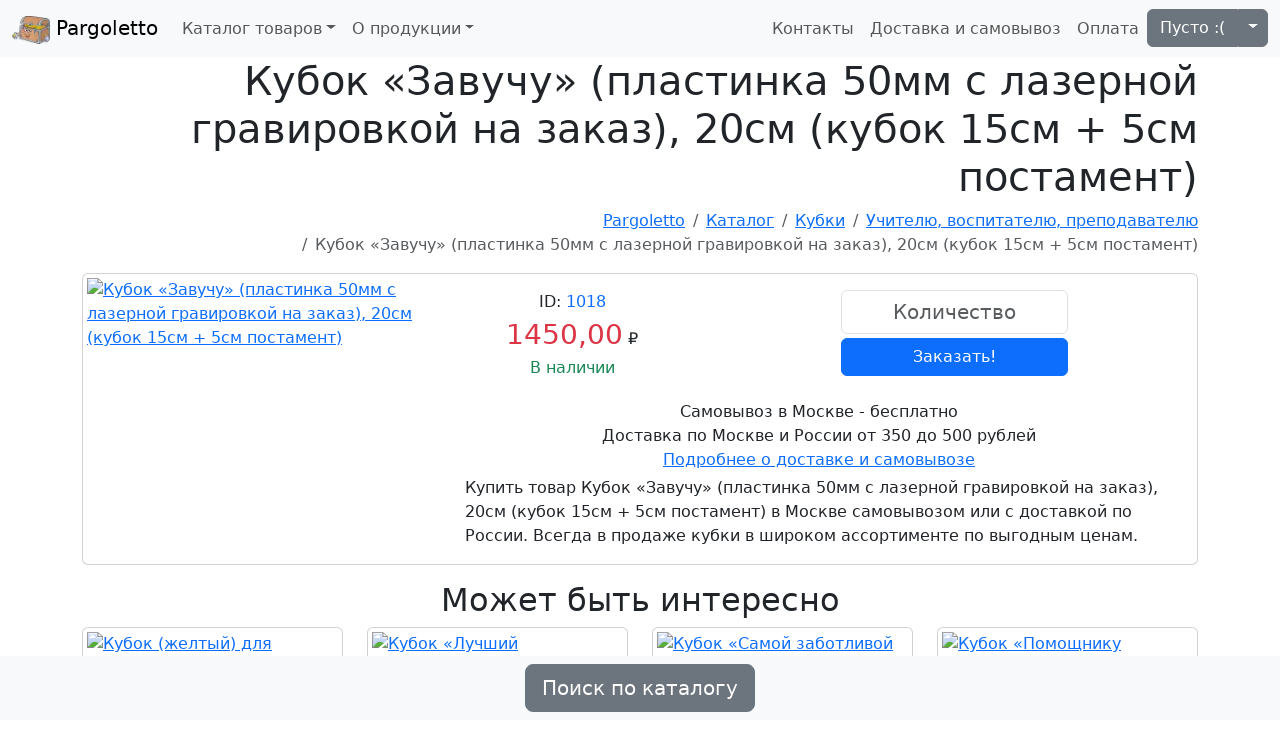

--- FILE ---
content_type: text/html; charset=utf-8
request_url: https://pargoletto.net/emporio/merce/1018/
body_size: 7581
content:
<!DOCTYPE html>

<html lang="ru">
    <head>
        <meta charset="utf-8">
        <meta name="viewport" content="width=device-width, initial-scale=1">
        <link rel="canonical"
              href="https://pargoletto.net/emporio/merce/1018/">
        <title>
            Кубок «Завучу» (пластинка 50мм с лазерной гравировкой на заказ), 20см (кубок 15см + 5см постамент) - кубки, купить Учителю, воспитателю, преподавателю - ID: 1018
        </title>
        <meta name="description" content="Кубок «Завучу» (пластинка 50мм с лазерной гравировкой на заказ), 20см (кубок 15см + 5см постамент). Продажа в Москве с доставкой по России. 1450.00 рублей. - ID: 1018">
        <meta name="keywords" content="купить, продажа, кубок, «завучу», (пластинка, 50мм, с, лазерной, гравировкой, на, заказ), 20см, (кубок, 15см, +, 5см, постамент)">
        <!-- Styles -->
        <link href="/assets/bs/bs.min.css" rel="stylesheet">
        <!--- /Styles -->
        <script defer src="/assets/bs/bs.min.js"></script>
        <meta name="yandex-verification" content="6a589c31fce999ae">
        
    <script defer src="/assets/3d/gal.min.js"></script>
    <script type="application/ld+json">
    {
      "@context": "https://schema.org/",
      "@type": "Product",
      "name": "Кубок «Завучу» (пластинка 50мм с лазерной гравировкой на заказ), 20см (кубок 15см + 5см постамент)",
      "image": "https://pargoletto.net/media/products/kubok_zavuch_1.webp",
      "description": "Кубок «Завучу» (пластинка 50мм с лазерной гравировкой на заказ), 20см (кубок 15см + 5см постамент). Продажа в Москве с доставкой по России. 1450.00 рублей.",
      "url": "https://pargoletto.net/emporio/merce/1018/",
      "offers": {
        "@type": "Offer",
        "priceCurrency": "RUB",
        "price": "1450"
      }
    }
    </script>

        <!-- Favicons -->
        <link rel="apple-touch-icon"
              sizes="180x180"
              href="/assets/favs/apple-touch-icon.png">
        <link rel="icon"
              type="image/png"
              sizes="32x32"
              href="/assets/favs/favicon-32x32.png">
        <link rel="icon"
              type="image/png"
              sizes="16x16"
              href="/assets/favs/favicon-16x16.png">
        <link rel="manifest" href="/assets/favs/site.webmanifest">
        <link rel="mask-icon"
              href="/assets/favs/safari-pinned-tab.svg"
              color="#5bbad5">
        <link rel="shortcut icon" href="/assets/favs/favicon.ico">
        <meta name="apple-mobile-web-app-title" content="Pargoletto">
        <meta name="application-name" content="Pargoletto">
        <meta name="msapplication-TileColor" content="#9f00a7">
        <meta name="msapplication-config" content="/assets/favs/browserconfig.xml">
        <meta name="theme-color" content="#ffffff">
    </head>
    <body>
        <!-- Navbar -->
        <nav class="navbar sticky-top navbar-expand-lg bg-body-tertiary">
            <div class="container-fluid">
                <a class="navbar-brand" href="/">
                    <img src="/assets/main/img/tr_crop.webp"
                         alt="Logo"
                         width="38"
                         height="28"
                         class="d-inline-block align-text-top">
                Pargoletto</a>
                <button class="navbar-toggler"
                        type="button"
                        data-bs-toggle="collapse"
                        data-bs-target="#navbarSupportedContent"
                        aria-controls="navbarSupportedContent"
                        aria-expanded="false"
                        aria-label="Toggle navigation">
                    <span class="navbar-toggler-icon"></span>
                </button>
                <div class="collapse navbar-collapse" id="navbarSupportedContent">
                    <ul class="navbar-nav me-auto mb-2 mb-lg-0">
                        <li class="dropdown">
                            <a href="#"
                               class="nav-link dropdown-toggle"
                               role="button"
                               data-bs-toggle="dropdown"
                               aria-expanded="false">Каталог товаров</a>
                            <ul class="dropdown-menu">
                                
    <li>
        <a class="dropdown-item" href="/emporio/tipo/dispensa/">Пособия</a>
    </li>

    <li>
        <a class="dropdown-item" href="/emporio/tipo/diploma/">Грамоты и дипломы</a>
    </li>

    <li>
        <a class="dropdown-item" href="/emporio/tipo/medaglia/">Медали</a>
    </li>

    <li>
        <a class="dropdown-item" href="/emporio/tipo/coppa/">Кубки</a>
    </li>

    <li>
        <a class="dropdown-item" href="/emporio/tipo/distintivo/">Значки 56 мм</a>
    </li>

    <li>
        <a class="dropdown-item" href="/emporio/tipo/nastro/">Ленты</a>
    </li>

    <li>
        <a class="dropdown-item" href="/emporio/tipo/campanello/">Колокольчики</a>
    </li>

    <li>
        <a class="dropdown-item" href="/emporio/tipo/cartella/">Папки</a>
    </li>

    <li>
        <a class="dropdown-item" href="/emporio/tipo/cornice/">Рамки</a>
    </li>

    <li>
        <a class="dropdown-item" href="/emporio/tipo/ghirlanda/">Гирлянды и плакаты</a>
    </li>

    <li>
        <a class="dropdown-item" href="/emporio/tipo/pacco/">Пакеты</a>
    </li>

    <li>
        <a class="dropdown-item" href="/emporio/tipo/bandiera/">Флаги</a>
    </li>

    <li>
        <a class="dropdown-item" href="/emporio/tipo/cartoleria/">Канцелярские товары</a>
    </li>

    <li>
        <a class="dropdown-item" href="/emporio/tipo/miscellanea/">Разное</a>
    </li>


                            </ul>
                        </li>
                        <li class="dropdown">
                            <a href="#"
                               class="nav-link dropdown-toggle"
                               role="button"
                               data-bs-toggle="dropdown"
                               aria-expanded="false">О продукции</a>
                            <ul class="dropdown-menu">
                                
    <li>
        <a class="dropdown-item" href="/emporio/tipo/dispensa/">Пособия</a>
    </li>

    <li>
        <a class="dropdown-item" href="/emporio/tipo/diploma/">Грамоты и дипломы</a>
    </li>

    <li>
        <a class="dropdown-item" href="/emporio/tipo/medaglia/">Медали</a>
    </li>

    <li>
        <a class="dropdown-item" href="/emporio/tipo/coppa/">Кубки</a>
    </li>

    <li>
        <a class="dropdown-item" href="/emporio/tipo/distintivo/">Значки 56 мм</a>
    </li>

    <li>
        <a class="dropdown-item" href="/emporio/tipo/nastro/">Ленты</a>
    </li>

    <li>
        <a class="dropdown-item" href="/emporio/tipo/campanello/">Колокольчики</a>
    </li>

    <li>
        <a class="dropdown-item" href="/emporio/tipo/cartella/">Папки</a>
    </li>

    <li>
        <a class="dropdown-item" href="/emporio/tipo/cornice/">Рамки</a>
    </li>

    <li>
        <a class="dropdown-item" href="/emporio/tipo/ghirlanda/">Гирлянды и плакаты</a>
    </li>

    <li>
        <a class="dropdown-item" href="/emporio/tipo/pacco/">Пакеты</a>
    </li>

    <li>
        <a class="dropdown-item" href="/emporio/tipo/bandiera/">Флаги</a>
    </li>

    <li>
        <a class="dropdown-item" href="/emporio/tipo/cartoleria/">Канцелярские товары</a>
    </li>

    <li>
        <a class="dropdown-item" href="/emporio/tipo/miscellanea/">Разное</a>
    </li>


                            </ul>
                        </li>
                    </ul>
                    <ul class="navbar-nav">
                        <li>
                            <a class="nav-link" href="/societa/">Контакты</a>
                        </li>
                        <li>
                            <a class="nav-link" href="/societa/consegna/">Доставка и самовывоз</a>
                        </li>
                        <li>
                            <a class="nav-link" href="/societa/pagamento/">Оплата</a>
                        </li>
                        <li>
<div class="btn-group" id="cart-info">
    <a type="button"
       class="btn btn-secondary"
       href="/carello/">
        
            Пусто :(
        
    </a>
    <button type="button"
            class="btn btn-secondary dropdown-toggle dropdown-toggle-split"
            data-bs-toggle="dropdown"
            aria-expanded="false">
        <span class="visually-hidden">Toggle Dropdown</span>
    </button>
    <ul class="dropdown-menu dropdown-menu-end">
        <li>
            <a class="dropdown-item" href="/carello/">Всего позиций: 0</a>
            <li>
                <hr class="dropdown-divider">
            </li>
            <a class="dropdown-item" href="/carello/">Сумма: 0 &#8381;</a>
        </ul>
    </div>
</li>
                    </ul>
                </div>
            </div>
        </nav>
        <!-- /Navbar -->
        <!-- Page name -->
        <div class="container mb-5 pb-3">
            <div class="text-end">
                <h1 class="fw-light">
                    Кубок «Завучу» (пластинка 50мм с лазерной гравировкой на заказ), 20см (кубок 15см + 5см постамент)
                </h1>
            </div>
            <!-- /Page name -->
            <!-- Breadcrumb -->
            <div class="text-end">
                
    <nav aria-label="breadcrumb">
        <ol class="breadcrumb justify-content-end">
            <li class="breadcrumb-item">
                <a href="/">Pargoletto</a>
            </li>
            <li class="breadcrumb-item">
                <a href="/emporio/">Каталог</a>
            </li>
            <li class="breadcrumb-item">
                <a href="/emporio/tipo/coppa/">Кубки</a>
            </li>
            <li class="breadcrumb-item">
                <a href="/emporio/tipo/coppa/insegnante/"
                   title="Кубки Учителю, воспитателю, преподавателю">Учителю, воспитателю, преподавателю</a>
            </li>
            <li class="breadcrumb-item active" aria-current="page">Кубок «Завучу» (пластинка 50мм с лазерной гравировкой на заказ), 20см (кубок 15см + 5см постамент)</li>
        </ol>
    </nav>

            </div>
            <!-- /Breadcrumb -->
            <!-- Content -->
            
    <div class="card mb-3">
        <div class="row g-2">
            <div class="col-sm-4">
                <div id="carouselIndicators" class="carousel carousel-dark m-1">
                    <!-- Image -->
                    <div class="slide">
                        
                        <div class="carousel-inner">
                            <div class="carousel-item active">
                                
                                    <a href="/media/products/kubok_zavuch_1.webp"
                                        data-toggle="lightbox"
                                        data-gallery="1018-gallery">
                                        <img class="d-block img-fluid rounded-start h-auto w-auto"
                                             src="/media/cache/c1/0f/c10f0d86ff8cb49d8717a9e3b1f0ecdb.webp"
                                             alt="Кубок «Завучу» (пластинка 50мм с лазерной гравировкой на заказ), 20см (кубок 15см + 5см постамент)"
                                             width="300"
                                             height="300"
                                             >
                                    </a>
                                
                            </div>
                            <!-- /Main image -->
                            <!-- Extra images -->
                            
                            <!-- /Extra images -->
                        </div>
                        
                    </div>
                    <!-- /Image -->
                </div>
            </div>
            <div class="col-sm-8">
                <div class="row">
                    <div class="col-lg-4">
                        <div class="card-body">
                            <div class="mx-auto my-auto text-center">
                                ID: <span class="text-primary">1018</span>
                                
                                <br>
                                <span class="text-danger fs-3">1450,00</span> &#8381;
                                
                                    <br>
                                    <span class="text-success">В наличии</span>
                                
                            </div>
                        </div>
                    </div>
                    <div class="col-lg-8">
                        <div class="card-body">
                            <!-- Order form -->
                            
                                
                                    <div class="row text-center">
                                        <form action="/carello/aggiungere/" method="post">
                                            <input type="hidden" name="csrfmiddlewaretoken" value="NQ9em4DEdzJFTpHia3Me0VavSXLx3YwOSay2nfNoQMu9UPp5qD7xF7huKFimZCxD">
                                            <div class="text-center">
                                                <input autocomplete="off"
                                                       type="text"
                                                       class="form-control w-50 text-center mx-auto fs-5"
                                                       name="com_quantity"
                                                       placeholder="Количество"
                                                       value="">
                                                <input name="com_pk" type="hidden" value="1018">
                                            </div>
                                            <div>
                                                <button type="submit" class="w-50 btn btn-primary my-1">Заказать!</button>
                                            </div>
                                        </form>
                                    </div>
                                
                            
                            <!-- /Order Form -->
                        </div>
                    </div>
                    <div class="row">
                        <div class="text-center m-1">
                            Самовывоз в Москве - бесплатно
                            <br>
                            Доставка по Москве и России от 350 до 500 рублей
                            <br>
                            <a href="/societa/consegna/">Подробнее о доставке и самовывозе</a>
                        </div>
                        <div class="mx-2">
                            
                                <p>
                                    Купить товар
                                    <span itemprop="name">Кубок «Завучу» (пластинка 50мм с лазерной гравировкой на заказ), 20см (кубок 15см + 5см постамент)</span> в Москве самовывозом или с доставкой по России.
                                    Всегда в продаже кубки в широком ассортименте по выгодным ценам.
                                </p>
                            
                        </div>
                    </div>
                </div>
            </div>
        </div>
    </div>
    
        <div class="text-center">
            <h2 class="fw-light">Может быть интересно</h3>
        </div>
        <div class="row">
            
                
<!-- Product -->
<div class="col-6 col-md-4 col-lg-3 col-xxl-2 mb-3">
    <div class="card p-1">
        <!-- Image -->
        
            <a href="/emporio/merce/1003/">
                <img class="card-img-top h-auto"
                     src="/media/cache/a9/e9/a9e9908068dd509cc6245f06de19999a.webp"
                     alt="Кубок (желтый) для преподавателя, высота 25 см (23 см + 2 см постамент), гравировка на заказ, размер пластинок 17*35мм и 2 круглых 25мм"
                     width="300"
                     height="300">
            </a>
        
        <!-- /Image -->
        <div class="card-body p-1">
            
            <p class="card-title fw-normal fs-6 text-center">
                <a class="link-dark link-offset-2 link-underline-opacity-10 link-underline-opacity-25-hover"
                   href="/emporio/merce/1003/">Кубок (желтый) для преподавателя, высота 25 см (23 см +…</a>
            </p>
            <p class="card-text"></p>
        </div>
        <div class="card-body text-center p-1">
            ID: <span class="text-primary">1003</span>
            CN: <span class="text-success"></span>
            <br>
            <span class="fs-4 text-danger">1900</span> &#8381;
        </div>
        <!-- Order form -->
        
            
                <div class="row text-center">
                    <form action="/carello/aggiungere/" method="post">
                        <input type="hidden" name="csrfmiddlewaretoken" value="NQ9em4DEdzJFTpHia3Me0VavSXLx3YwOSay2nfNoQMu9UPp5qD7xF7huKFimZCxD">
                        <div class="text-center">
                            <input autocomplete="off"
                                   type="text"
                                   class="form-control w-75 text-center mx-auto"
                                   name="com_quantity"
                                   placeholder="Количество"
                                   value="">
                            <input name="com_pk" type="hidden" value="1003">
                        </div>
                        <div>
                            <button type="submit" class="w-75 btn btn-primary my-1">Заказать!</button>
                        </div>
                    </form>
                </div>
            
        
        <!-- /Product -->
    </div>
</div>


            
                
<!-- Product -->
<div class="col-6 col-md-4 col-lg-3 col-xxl-2 mb-3">
    <div class="card p-1">
        <!-- Image -->
        
            <a href="/emporio/merce/1005/">
                <img class="card-img-top h-auto"
                     src="/media/cache/29/55/295566ff488772b3cb88838fd1ba3a5b.webp"
                     alt="Кубок «Лучший воспитатель» (2 вставки 50мм с лазерной гравировкой на заказ), 20см (кубок 15см + 5см постамент)"
                     width="300"
                     height="300">
            </a>
        
        <!-- /Image -->
        <div class="card-body p-1">
            
            <p class="card-title fw-normal fs-6 text-center">
                <a class="link-dark link-offset-2 link-underline-opacity-10 link-underline-opacity-25-hover"
                   href="/emporio/merce/1005/">Кубок «Лучший воспитатель» (2 вставки 50мм с лазерной г…</a>
            </p>
            <p class="card-text"></p>
        </div>
        <div class="card-body text-center p-1">
            ID: <span class="text-primary">1005</span>
            CN: <span class="text-success">None</span>
            <br>
            <span class="fs-4 text-danger">1650</span> &#8381;
        </div>
        <!-- Order form -->
        
            
                <div class="row text-center">
                    <form action="/carello/aggiungere/" method="post">
                        <input type="hidden" name="csrfmiddlewaretoken" value="NQ9em4DEdzJFTpHia3Me0VavSXLx3YwOSay2nfNoQMu9UPp5qD7xF7huKFimZCxD">
                        <div class="text-center">
                            <input autocomplete="off"
                                   type="text"
                                   class="form-control w-75 text-center mx-auto"
                                   name="com_quantity"
                                   placeholder="Количество"
                                   value="">
                            <input name="com_pk" type="hidden" value="1005">
                        </div>
                        <div>
                            <button type="submit" class="w-75 btn btn-primary my-1">Заказать!</button>
                        </div>
                    </form>
                </div>
            
        
        <!-- /Product -->
    </div>
</div>


            
                
<!-- Product -->
<div class="col-6 col-md-4 col-lg-3 col-xxl-2 mb-3">
    <div class="card p-1">
        <!-- Image -->
        
            <a href="/emporio/merce/1007/">
                <img class="card-img-top h-auto"
                     src="/media/cache/f0/09/f00968cd45162b034adf33c1b9651a20.webp"
                     alt="Кубок «Самой заботливой нянечке» (2 вставки 50мм с лазерной гравировкой на заказ), 20см (кубок 15см + 5см постамент)"
                     width="300"
                     height="300">
            </a>
        
        <!-- /Image -->
        <div class="card-body p-1">
            
            <p class="card-title fw-normal fs-6 text-center">
                <a class="link-dark link-offset-2 link-underline-opacity-10 link-underline-opacity-25-hover"
                   href="/emporio/merce/1007/">Кубок «Самой заботливой нянечке» (2 вставки 50мм с лазе…</a>
            </p>
            <p class="card-text"></p>
        </div>
        <div class="card-body text-center p-1">
            ID: <span class="text-primary">1007</span>
            CN: <span class="text-success">None</span>
            <br>
            <span class="fs-4 text-danger">1650</span> &#8381;
        </div>
        <!-- Order form -->
        
            
                <div class="row text-center">
                    <form action="/carello/aggiungere/" method="post">
                        <input type="hidden" name="csrfmiddlewaretoken" value="NQ9em4DEdzJFTpHia3Me0VavSXLx3YwOSay2nfNoQMu9UPp5qD7xF7huKFimZCxD">
                        <div class="text-center">
                            <input autocomplete="off"
                                   type="text"
                                   class="form-control w-75 text-center mx-auto"
                                   name="com_quantity"
                                   placeholder="Количество"
                                   value="">
                            <input name="com_pk" type="hidden" value="1007">
                        </div>
                        <div>
                            <button type="submit" class="w-75 btn btn-primary my-1">Заказать!</button>
                        </div>
                    </form>
                </div>
            
        
        <!-- /Product -->
    </div>
</div>


            
                
<!-- Product -->
<div class="col-6 col-md-4 col-lg-3 col-xxl-2 mb-3">
    <div class="card p-1">
        <!-- Image -->
        
            <a href="/emporio/merce/1009/">
                <img class="card-img-top h-auto"
                     src="/media/cache/07/0e/070e96642df2ce576449cd3fff082496.webp"
                     alt="Кубок «Помощнику воспитателя» (2 вставки 50мм с лазерной гравировкой на заказ), 20см (кубок 15см + 5см постамент)"
                     width="300"
                     height="300">
            </a>
        
        <!-- /Image -->
        <div class="card-body p-1">
            
            <p class="card-title fw-normal fs-6 text-center">
                <a class="link-dark link-offset-2 link-underline-opacity-10 link-underline-opacity-25-hover"
                   href="/emporio/merce/1009/">Кубок «Помощнику воспитателя» (2 вставки 50мм с лазерно…</a>
            </p>
            <p class="card-text"></p>
        </div>
        <div class="card-body text-center p-1">
            ID: <span class="text-primary">1009</span>
            CN: <span class="text-success">None</span>
            <br>
            <span class="fs-4 text-danger">1650</span> &#8381;
        </div>
        <!-- Order form -->
        
            
                <div class="row text-center">
                    <form action="/carello/aggiungere/" method="post">
                        <input type="hidden" name="csrfmiddlewaretoken" value="NQ9em4DEdzJFTpHia3Me0VavSXLx3YwOSay2nfNoQMu9UPp5qD7xF7huKFimZCxD">
                        <div class="text-center">
                            <input autocomplete="off"
                                   type="text"
                                   class="form-control w-75 text-center mx-auto"
                                   name="com_quantity"
                                   placeholder="Количество"
                                   value="">
                            <input name="com_pk" type="hidden" value="1009">
                        </div>
                        <div>
                            <button type="submit" class="w-75 btn btn-primary my-1">Заказать!</button>
                        </div>
                    </form>
                </div>
            
        
        <!-- /Product -->
    </div>
</div>


            
                
<!-- Product -->
<div class="col-6 col-md-4 col-lg-3 col-xxl-2 mb-3">
    <div class="card p-1">
        <!-- Image -->
        
            <a href="/emporio/merce/993/">
                <img class="card-img-top h-auto"
                     src="/media/cache/3e/fc/3efc63a0d25250b7c692bf129ae01df3.webp"
                     alt="Медаль металлическая с надписью на заказ 70мм (гравировка с двух сторон 50мм+63мм), Самой заботливой нянечке"
                     width="300"
                     height="300">
            </a>
        
        <!-- /Image -->
        <div class="card-body p-1">
            
            <p class="card-title fw-normal fs-6 text-center">
                <a class="link-dark link-offset-2 link-underline-opacity-10 link-underline-opacity-25-hover"
                   href="/emporio/merce/993/">Медаль металлическая с надписью на заказ 70мм (гравиров…</a>
            </p>
            <p class="card-text"></p>
        </div>
        <div class="card-body text-center p-1">
            ID: <span class="text-primary">993</span>
            CN: <span class="text-success">None</span>
            <br>
            <span class="fs-4 text-danger">1150</span> &#8381;
        </div>
        <!-- Order form -->
        
            
                <div class="row text-center">
                    <form action="/carello/aggiungere/" method="post">
                        <input type="hidden" name="csrfmiddlewaretoken" value="NQ9em4DEdzJFTpHia3Me0VavSXLx3YwOSay2nfNoQMu9UPp5qD7xF7huKFimZCxD">
                        <div class="text-center">
                            <input autocomplete="off"
                                   type="text"
                                   class="form-control w-75 text-center mx-auto"
                                   name="com_quantity"
                                   placeholder="Количество"
                                   value="">
                            <input name="com_pk" type="hidden" value="993">
                        </div>
                        <div>
                            <button type="submit" class="w-75 btn btn-primary my-1">Заказать!</button>
                        </div>
                    </form>
                </div>
            
        
        <!-- /Product -->
    </div>
</div>


            
                
<!-- Product -->
<div class="col-6 col-md-4 col-lg-3 col-xxl-2 mb-3">
    <div class="card p-1">
        <!-- Image -->
        
            <a href="/emporio/merce/994/">
                <img class="card-img-top h-auto"
                     src="/media/cache/b1/3e/b13e7667ab279cc6756615158cae9059.webp"
                     alt="Медаль металлическая с надписью на заказ 70мм (гравировка с двух сторон 50мм+63мм), Помощнику воспитателя"
                     width="300"
                     height="300">
            </a>
        
        <!-- /Image -->
        <div class="card-body p-1">
            
            <p class="card-title fw-normal fs-6 text-center">
                <a class="link-dark link-offset-2 link-underline-opacity-10 link-underline-opacity-25-hover"
                   href="/emporio/merce/994/">Медаль металлическая с надписью на заказ 70мм (гравиров…</a>
            </p>
            <p class="card-text"></p>
        </div>
        <div class="card-body text-center p-1">
            ID: <span class="text-primary">994</span>
            CN: <span class="text-success">None</span>
            <br>
            <span class="fs-4 text-danger">1150</span> &#8381;
        </div>
        <!-- Order form -->
        
            
                <div class="row text-center">
                    <form action="/carello/aggiungere/" method="post">
                        <input type="hidden" name="csrfmiddlewaretoken" value="NQ9em4DEdzJFTpHia3Me0VavSXLx3YwOSay2nfNoQMu9UPp5qD7xF7huKFimZCxD">
                        <div class="text-center">
                            <input autocomplete="off"
                                   type="text"
                                   class="form-control w-75 text-center mx-auto"
                                   name="com_quantity"
                                   placeholder="Количество"
                                   value="">
                            <input name="com_pk" type="hidden" value="994">
                        </div>
                        <div>
                            <button type="submit" class="w-75 btn btn-primary my-1">Заказать!</button>
                        </div>
                    </form>
                </div>
            
        
        <!-- /Product -->
    </div>
</div>


            
                
<!-- Product -->
<div class="col-6 col-md-4 col-lg-3 col-xxl-2 mb-3">
    <div class="card p-1">
        <!-- Image -->
        
            <a href="/emporio/merce/1142/">
                <img class="card-img-top h-auto"
                     src="/media/cache/f1/bb/f1bbc9f614ecab3f47d96e81bca504d8.webp"
                     alt="Благодарность «Учителю, ...» (А4, в вишневой фоторамке, надпись на заказ)"
                     width="300"
                     height="300">
            </a>
        
        <!-- /Image -->
        <div class="card-body p-1">
            
            <p class="card-title fw-normal fs-6 text-center">
                <a class="link-dark link-offset-2 link-underline-opacity-10 link-underline-opacity-25-hover"
                   href="/emporio/merce/1142/">Благодарность «Учителю, ...» (А4, в вишневой фоторамке,…</a>
            </p>
            <p class="card-text"></p>
        </div>
        <div class="card-body text-center p-1">
            ID: <span class="text-primary">1142</span>
            CN: <span class="text-success">20282</span>
            <br>
            <span class="fs-4 text-danger">600</span> &#8381;
        </div>
        <!-- Order form -->
        
            
                <div class="row text-center">
                    <form action="/carello/aggiungere/" method="post">
                        <input type="hidden" name="csrfmiddlewaretoken" value="NQ9em4DEdzJFTpHia3Me0VavSXLx3YwOSay2nfNoQMu9UPp5qD7xF7huKFimZCxD">
                        <div class="text-center">
                            <input autocomplete="off"
                                   type="text"
                                   class="form-control w-75 text-center mx-auto"
                                   name="com_quantity"
                                   placeholder="Количество"
                                   value="">
                            <input name="com_pk" type="hidden" value="1142">
                        </div>
                        <div>
                            <button type="submit" class="w-75 btn btn-primary my-1">Заказать!</button>
                        </div>
                    </form>
                </div>
            
        
        <!-- /Product -->
    </div>
</div>


            
                
<!-- Product -->
<div class="col-6 col-md-4 col-lg-3 col-xxl-2 mb-3">
    <div class="card p-1">
        <!-- Image -->
        
            <a href="/emporio/merce/1138/">
                <img class="card-img-top h-auto"
                     src="/media/cache/80/60/8060ade899ced06c740a52460063278e.webp"
                     alt="Благодарность «Лучшей няне, ...», цветы сверху и снизу (А4, ламинация, надпись на заказ)"
                     width="300"
                     height="300">
            </a>
        
        <!-- /Image -->
        <div class="card-body p-1">
            
            <p class="card-title fw-normal fs-6 text-center">
                <a class="link-dark link-offset-2 link-underline-opacity-10 link-underline-opacity-25-hover"
                   href="/emporio/merce/1138/">Благодарность «Лучшей няне, ...», цветы сверху и снизу …</a>
            </p>
            <p class="card-text"></p>
        </div>
        <div class="card-body text-center p-1">
            ID: <span class="text-primary">1138</span>
            CN: <span class="text-success">20286</span>
            <br>
            <span class="fs-4 text-danger">450</span> &#8381;
        </div>
        <!-- Order form -->
        
            
                <div class="row text-center">
                    <form action="/carello/aggiungere/" method="post">
                        <input type="hidden" name="csrfmiddlewaretoken" value="NQ9em4DEdzJFTpHia3Me0VavSXLx3YwOSay2nfNoQMu9UPp5qD7xF7huKFimZCxD">
                        <div class="text-center">
                            <input autocomplete="off"
                                   type="text"
                                   class="form-control w-75 text-center mx-auto"
                                   name="com_quantity"
                                   placeholder="Количество"
                                   value="">
                            <input name="com_pk" type="hidden" value="1138">
                        </div>
                        <div>
                            <button type="submit" class="w-75 btn btn-primary my-1">Заказать!</button>
                        </div>
                    </form>
                </div>
            
        
        <!-- /Product -->
    </div>
</div>


            
                
<!-- Product -->
<div class="col-6 col-md-4 col-lg-3 col-xxl-2 mb-3">
    <div class="card p-1">
        <!-- Image -->
        
            <a href="/emporio/merce/856/">
                <img class="card-img-top h-auto"
                     src="/media/cache/79/8e/798e1f429cdacd29b80769b099d1b683.webp"
                     alt="Значок для учителя «Карта и колокольчик» с именем, отчеством, классом, школой на заказ"
                     width="300"
                     height="300">
            </a>
        
        <!-- /Image -->
        <div class="card-body p-1">
            
            <p class="card-title fw-normal fs-6 text-center">
                <a class="link-dark link-offset-2 link-underline-opacity-10 link-underline-opacity-25-hover"
                   href="/emporio/merce/856/">Значок для учителя «Карта и колокольчик» с именем, отче…</a>
            </p>
            <p class="card-text"></p>
        </div>
        <div class="card-body text-center p-1">
            ID: <span class="text-primary">856</span>
            CN: <span class="text-success">32064</span>
            <br>
            <span class="fs-4 text-danger">120</span> &#8381;
        </div>
        <!-- Order form -->
        
            
                <div class="row text-center">
                    <form action="/carello/aggiungere/" method="post">
                        <input type="hidden" name="csrfmiddlewaretoken" value="NQ9em4DEdzJFTpHia3Me0VavSXLx3YwOSay2nfNoQMu9UPp5qD7xF7huKFimZCxD">
                        <div class="text-center">
                            <input autocomplete="off"
                                   type="text"
                                   class="form-control w-75 text-center mx-auto"
                                   name="com_quantity"
                                   placeholder="Количество"
                                   value="">
                            <input name="com_pk" type="hidden" value="856">
                        </div>
                        <div>
                            <button type="submit" class="w-75 btn btn-primary my-1">Заказать!</button>
                        </div>
                    </form>
                </div>
            
        
        <!-- /Product -->
    </div>
</div>


            
                
<!-- Product -->
<div class="col-6 col-md-4 col-lg-3 col-xxl-2 mb-3">
    <div class="card p-1">
        <!-- Image -->
        
            <a href="/emporio/merce/861/">
                <img class="card-img-top h-auto"
                     src="/media/cache/a0/87/a087722db456a1a48ed90aca9952c7f7.webp"
                     alt="Значок «Первый учитель 2024» на заказ (фамилия, имя, отчество, класс, номер школы)"
                     width="300"
                     height="300">
            </a>
        
        <!-- /Image -->
        <div class="card-body p-1">
            
            <p class="card-title fw-normal fs-6 text-center">
                <a class="link-dark link-offset-2 link-underline-opacity-10 link-underline-opacity-25-hover"
                   href="/emporio/merce/861/">Значок «Первый учитель 2024» на заказ (фамилия, имя, от…</a>
            </p>
            <p class="card-text"></p>
        </div>
        <div class="card-body text-center p-1">
            ID: <span class="text-primary">861</span>
            CN: <span class="text-success">32104</span>
            <br>
            <span class="fs-4 text-danger">120</span> &#8381;
        </div>
        <!-- Order form -->
        
            
                <div class="row text-center">
                    <form action="/carello/aggiungere/" method="post">
                        <input type="hidden" name="csrfmiddlewaretoken" value="NQ9em4DEdzJFTpHia3Me0VavSXLx3YwOSay2nfNoQMu9UPp5qD7xF7huKFimZCxD">
                        <div class="text-center">
                            <input autocomplete="off"
                                   type="text"
                                   class="form-control w-75 text-center mx-auto"
                                   name="com_quantity"
                                   placeholder="Количество"
                                   value="">
                            <input name="com_pk" type="hidden" value="861">
                        </div>
                        <div>
                            <button type="submit" class="w-75 btn btn-primary my-1">Заказать!</button>
                        </div>
                    </form>
                </div>
            
        
        <!-- /Product -->
    </div>
</div>


            
                
<!-- Product -->
<div class="col-6 col-md-4 col-lg-3 col-xxl-2 mb-3">
    <div class="card p-1">
        <!-- Image -->
        
            <a href="/emporio/merce/531/">
                <img class="card-img-top h-auto"
                     src="/media/cache/d6/c4/d6c4021d6614b5ed42d73aa7bc9a5d48.webp"
                     alt="Лента «Первый учитель» золото атласная"
                     width="300"
                     height="300">
            </a>
        
        <!-- /Image -->
        <div class="card-body p-1">
            
            <p class="card-title fw-normal fs-6 text-center">
                <a class="link-dark link-offset-2 link-underline-opacity-10 link-underline-opacity-25-hover"
                   href="/emporio/merce/531/">Лента «Первый учитель» золото атласная</a>
            </p>
            <p class="card-text"></p>
        </div>
        <div class="card-body text-center p-1">
            ID: <span class="text-primary">531</span>
            CN: <span class="text-success"></span>
            <br>
            <span class="fs-4 text-danger">70</span> &#8381;
        </div>
        <!-- Order form -->
        
            
                <div class="row text-center">
                    <form action="/carello/aggiungere/" method="post">
                        <input type="hidden" name="csrfmiddlewaretoken" value="NQ9em4DEdzJFTpHia3Me0VavSXLx3YwOSay2nfNoQMu9UPp5qD7xF7huKFimZCxD">
                        <div class="text-center">
                            <input autocomplete="off"
                                   type="text"
                                   class="form-control w-75 text-center mx-auto"
                                   name="com_quantity"
                                   placeholder="Количество"
                                   value="">
                            <input name="com_pk" type="hidden" value="531">
                        </div>
                        <div>
                            <button type="submit" class="w-75 btn btn-primary my-1">Заказать!</button>
                        </div>
                    </form>
                </div>
            
        
        <!-- /Product -->
    </div>
</div>


            
                
<!-- Product -->
<div class="col-6 col-md-4 col-lg-3 col-xxl-2 mb-3">
    <div class="card p-1">
        <!-- Image -->
        
            <a href="/emporio/merce/541/">
                <img class="card-img-top h-auto"
                     src="/media/cache/81/11/81110500a240ac6d8ebb230956aa6751.webp"
                     alt="Лента «Классный руководитель» серебряная атласная"
                     width="300"
                     height="300">
            </a>
        
        <!-- /Image -->
        <div class="card-body p-1">
            
            <p class="card-title fw-normal fs-6 text-center">
                <a class="link-dark link-offset-2 link-underline-opacity-10 link-underline-opacity-25-hover"
                   href="/emporio/merce/541/">Лента «Классный руководитель» серебряная атласная</a>
            </p>
            <p class="card-text"></p>
        </div>
        <div class="card-body text-center p-1">
            ID: <span class="text-primary">541</span>
            CN: <span class="text-success">20.2</span>
            <br>
            <span class="fs-4 text-danger">70</span> &#8381;
        </div>
        <!-- Order form -->
        
            
                <div class="row text-center">
                    <form action="/carello/aggiungere/" method="post">
                        <input type="hidden" name="csrfmiddlewaretoken" value="NQ9em4DEdzJFTpHia3Me0VavSXLx3YwOSay2nfNoQMu9UPp5qD7xF7huKFimZCxD">
                        <div class="text-center">
                            <input autocomplete="off"
                                   type="text"
                                   class="form-control w-75 text-center mx-auto"
                                   name="com_quantity"
                                   placeholder="Количество"
                                   value="">
                            <input name="com_pk" type="hidden" value="541">
                        </div>
                        <div>
                            <button type="submit" class="w-75 btn btn-primary my-1">Заказать!</button>
                        </div>
                    </form>
                </div>
            
        
        <!-- /Product -->
    </div>
</div>


            
        </div>
    
</div>

            <!-- /Content -->
            <!-- Footer -->
        </div>
        <footer>
            <nav class="navbar bg-body-tertiary fixed-bottom">
                <button class="btn btn-lg btn-secondary mx-auto"
                        type="button"
                        data-bs-toggle="offcanvas"
                        data-bs-target="#offcanvasWithBothOptions"
                        aria-controls="offcanvasWithBothOptions">Поиск по каталогу</button>
                <div class="offcanvas offcanvas-start"
                     data-bs-scroll="true"
                     tabindex="-1"
                     id="offcanvasWithBothOptions"
                     aria-labelledby="offcanvasWithBothOptionsLabel">
                    <div class="offcanvas-header">
                        <h4 class="offcanvas-title fw-normal" id="offcanvasWithBothOptionsLabel">Поиск по каталогу</h4>
                        <button type="button"
                                class="btn-close"
                                data-bs-dismiss="offcanvas"
                                aria-label="Close"></button>
                    </div>
                    <div class="offcanvas-body"><!-- Search form container -->
<form action="/emporio/ricerca/" method="get">
    <h5 class="fw-normal text-center">Категории</h5>
    <ul class="list-group mb-2">
        
            <li class="list-group-item">
                <input class="form-check-input me-1"
                       type="checkbox"
                       value="4"
                       name="c"
                       id="c-primo"
                       >
                <label class="fs-6 form-check-label stretched-link" for="c-primo">Первокласснику</label>
            </li>
        
            <li class="list-group-item">
                <input class="form-check-input me-1"
                       type="checkbox"
                       value="19"
                       name="c"
                       id="c-ginnasio"
                       >
                <label class="fs-6 form-check-label stretched-link" for="c-ginnasio">Гимназисту, лицеисту, пятикласснику</label>
            </li>
        
            <li class="list-group-item">
                <input class="form-check-input me-1"
                       type="checkbox"
                       value="18"
                       name="c"
                       id="c-alfabeto"
                       >
                <label class="fs-6 form-check-label stretched-link" for="c-alfabeto">Праздник Азбуки, Букваря</label>
            </li>
        
            <li class="list-group-item">
                <input class="form-check-input me-1"
                       type="checkbox"
                       value="1"
                       name="c"
                       id="c-m-asilo"
                       >
                <label class="fs-6 form-check-label stretched-link" for="c-m-asilo">Выпускнику детского сада</label>
            </li>
        
            <li class="list-group-item">
                <input class="form-check-input me-1"
                       type="checkbox"
                       value="20"
                       name="c"
                       id="c-m-primo"
                       >
                <label class="fs-6 form-check-label stretched-link" for="c-m-primo">Выпускнику первого класса</label>
            </li>
        
            <li class="list-group-item">
                <input class="form-check-input me-1"
                       type="checkbox"
                       value="5"
                       name="c"
                       id="c-m-elementare"
                       >
                <label class="fs-6 form-check-label stretched-link" for="c-m-elementare">Выпускнику начальной школы</label>
            </li>
        
            <li class="list-group-item">
                <input class="form-check-input me-1"
                       type="checkbox"
                       value="6"
                       name="c"
                       id="c-m-scuola"
                       >
                <label class="fs-6 form-check-label stretched-link" for="c-m-scuola">Выпускнику школы</label>
            </li>
        
            <li class="list-group-item">
                <input class="form-check-input me-1"
                       type="checkbox"
                       value="15"
                       name="c"
                       id="c-maturo"
                       >
                <label class="fs-6 form-check-label stretched-link" for="c-maturo">Выпускнику</label>
            </li>
        
            <li class="list-group-item">
                <input class="form-check-input me-1"
                       type="checkbox"
                       value="22"
                       name="c"
                       id="c-inviti"
                       >
                <label class="fs-6 form-check-label stretched-link" for="c-inviti">Приглашения</label>
            </li>
        
            <li class="list-group-item">
                <input class="form-check-input me-1"
                       type="checkbox"
                       value="23"
                       name="c"
                       id="c-standart"
                       >
                <label class="fs-6 form-check-label stretched-link" for="c-standart">Без надписи</label>
            </li>
        
            <li class="list-group-item">
                <input class="form-check-input me-1"
                       type="checkbox"
                       value="7"
                       name="c"
                       id="c-scolaro"
                       >
                <label class="fs-6 form-check-label stretched-link" for="c-scolaro">Для детей и школьников</label>
            </li>
        
            <li class="list-group-item">
                <input class="form-check-input me-1"
                       type="checkbox"
                       value="21"
                       name="c"
                       id="c-ordine"
                       >
                <label class="fs-6 form-check-label stretched-link" for="c-ordine">Надпись на заказ</label>
            </li>
        
            <li class="list-group-item">
                <input class="form-check-input me-1"
                       type="checkbox"
                       value="17"
                       name="c"
                       id="c-capodanno"
                       >
                <label class="fs-6 form-check-label stretched-link" for="c-capodanno">Новогодние</label>
            </li>
        
            <li class="list-group-item">
                <input class="form-check-input me-1"
                       type="checkbox"
                       value="16"
                       name="c"
                       id="c-insegnante"
                       >
                <label class="fs-6 form-check-label stretched-link" for="c-insegnante">Учителю, воспитателю, преподавателю</label>
            </li>
        
            <li class="list-group-item">
                <input class="form-check-input me-1"
                       type="checkbox"
                       value="14"
                       name="c"
                       id="c-posto"
                       >
                <label class="fs-6 form-check-label stretched-link" for="c-posto">I, II, III (1, 2, 3) место</label>
            </li>
        
            <li class="list-group-item">
                <input class="form-check-input me-1"
                       type="checkbox"
                       value="8"
                       name="c"
                       id="c-premio"
                       >
                <label class="fs-6 form-check-label stretched-link" for="c-premio">Для награждения</label>
            </li>
        
            <li class="list-group-item">
                <input class="form-check-input me-1"
                       type="checkbox"
                       value="9"
                       name="c"
                       id="c-congratulazioni"
                       >
                <label class="fs-6 form-check-label stretched-link" for="c-congratulazioni">Для поздравления</label>
            </li>
        
            <li class="list-group-item">
                <input class="form-check-input me-1"
                       type="checkbox"
                       value="12"
                       name="c"
                       id="c-compleanno"
                       >
                <label class="fs-6 form-check-label stretched-link" for="c-compleanno">На день рождения, юбилей</label>
            </li>
        
            <li class="list-group-item">
                <input class="form-check-input me-1"
                       type="checkbox"
                       value="13"
                       name="c"
                       id="c-matrimonio"
                       >
                <label class="fs-6 form-check-label stretched-link" for="c-matrimonio">На свадьбу, годовщину свадьбы</label>
            </li>
        
            <li class="list-group-item">
                <input class="form-check-input me-1"
                       type="checkbox"
                       value="3"
                       name="c"
                       id="c-souvenir"
                       >
                <label class="fs-6 form-check-label stretched-link" for="c-souvenir">Сувениры</label>
            </li>
        
            <li class="list-group-item">
                <input class="form-check-input me-1"
                       type="checkbox"
                       value="10"
                       name="c"
                       id="c-accessorio"
                       >
                <label class="fs-6 form-check-label stretched-link" for="c-accessorio">Аксессуары и прочее</label>
            </li>
        
            <li class="list-group-item">
                <input class="form-check-input me-1"
                       type="checkbox"
                       value="11"
                       name="c"
                       id="c-miscellanea"
                       >
                <label class="fs-6 form-check-label stretched-link" for="c-miscellanea">Без категории, разное</label>
            </li>
        
            <li class="list-group-item">
                <input class="form-check-input me-1"
                       type="checkbox"
                       value="24"
                       name="c"
                       id="c-penna"
                       >
                <label class="fs-6 form-check-label stretched-link" for="c-penna">Ручки</label>
            </li>
        
            <li class="list-group-item">
                <input class="form-check-input me-1"
                       type="checkbox"
                       value="25"
                       name="c"
                       id="c-matite"
                       >
                <label class="fs-6 form-check-label stretched-link" for="c-matite">Карандаши</label>
            </li>
        
            <li class="list-group-item">
                <input class="form-check-input me-1"
                       type="checkbox"
                       value="36"
                       name="c"
                       id="c-matite_colorate"
                       >
                <label class="fs-6 form-check-label stretched-link" for="c-matite_colorate">Цветные карандаши</label>
            </li>
        
            <li class="list-group-item">
                <input class="form-check-input me-1"
                       type="checkbox"
                       value="26"
                       name="c"
                       id="c-marcatori"
                       >
                <label class="fs-6 form-check-label stretched-link" for="c-marcatori">Маркеры, фломастеры</label>
            </li>
        
            <li class="list-group-item">
                <input class="form-check-input me-1"
                       type="checkbox"
                       value="27"
                       name="c"
                       id="c-gomma_da_cancellare_temperamatite"
                       >
                <label class="fs-6 form-check-label stretched-link" for="c-gomma_da_cancellare_temperamatite">Ластики, точилки</label>
            </li>
        
            <li class="list-group-item">
                <input class="form-check-input me-1"
                       type="checkbox"
                       value="28"
                       name="c"
                       id="c-fluido_correttore"
                       >
                <label class="fs-6 form-check-label stretched-link" for="c-fluido_correttore">Корректоры</label>
            </li>
        
            <li class="list-group-item">
                <input class="form-check-input me-1"
                       type="checkbox"
                       value="29"
                       name="c"
                       id="c-Righelli"
                       >
                <label class="fs-6 form-check-label stretched-link" for="c-Righelli">Линейки, циркули</label>
            </li>
        
            <li class="list-group-item">
                <input class="form-check-input me-1"
                       type="checkbox"
                       value="30"
                       name="c"
                       id="c-colla"
                       >
                <label class="fs-6 form-check-label stretched-link" for="c-colla">Клей</label>
            </li>
        
            <li class="list-group-item">
                <input class="form-check-input me-1"
                       type="checkbox"
                       value="37"
                       name="c"
                       id="c-forbici"
                       >
                <label class="fs-6 form-check-label stretched-link" for="c-forbici">Ножницы</label>
            </li>
        
            <li class="list-group-item">
                <input class="form-check-input me-1"
                       type="checkbox"
                       value="38"
                       name="c"
                       id="c-carta_colorata"
                       >
                <label class="fs-6 form-check-label stretched-link" for="c-carta_colorata">Цветная бумага, картон, альбомы</label>
            </li>
        
            <li class="list-group-item">
                <input class="form-check-input me-1"
                       type="checkbox"
                       value="31"
                       name="c"
                       id="c-plastilina"
                       >
                <label class="fs-6 form-check-label stretched-link" for="c-plastilina">Пластилин</label>
            </li>
        
            <li class="list-group-item">
                <input class="form-check-input me-1"
                       type="checkbox"
                       value="32"
                       name="c"
                       id="c-vernici"
                       >
                <label class="fs-6 form-check-label stretched-link" for="c-vernici">Краски</label>
            </li>
        
            <li class="list-group-item">
                <input class="form-check-input me-1"
                       type="checkbox"
                       value="33"
                       name="c"
                       id="c-pennelli"
                       >
                <label class="fs-6 form-check-label stretched-link" for="c-pennelli">Кисти</label>
            </li>
        
            <li class="list-group-item">
                <input class="form-check-input me-1"
                       type="checkbox"
                       value="34"
                       name="c"
                       id="c-taccuino"
                       >
                <label class="fs-6 form-check-label stretched-link" for="c-taccuino">Тетради, печатная продукция</label>
            </li>
        
            <li class="list-group-item">
                <input class="form-check-input me-1"
                       type="checkbox"
                       value="35"
                       name="c"
                       id="c-calcolatrici"
                       >
                <label class="fs-6 form-check-label stretched-link" for="c-calcolatrici">Калькуляторы</label>
            </li>
        
    </ul>
    <h5 class="fw-normal text-center">Товары</h5>
    <ul class="list-group mb-5">
        
            <li class="list-group-item">
                <input class="form-check-input me-1"
                       type="checkbox"
                       value="4"
                       name="t"
                       id="t-dispensa"
                       >
                <label class="fs-6 form-check-label stretched-link" for="t-dispensa">Пособия</label>
            </li>
        
            <li class="list-group-item">
                <input class="form-check-input me-1"
                       type="checkbox"
                       value="5"
                       name="t"
                       id="t-diploma"
                       >
                <label class="fs-6 form-check-label stretched-link" for="t-diploma">Грамоты и дипломы</label>
            </li>
        
            <li class="list-group-item">
                <input class="form-check-input me-1"
                       type="checkbox"
                       value="1"
                       name="t"
                       id="t-medaglia"
                       >
                <label class="fs-6 form-check-label stretched-link" for="t-medaglia">Медали</label>
            </li>
        
            <li class="list-group-item">
                <input class="form-check-input me-1"
                       type="checkbox"
                       value="6"
                       name="t"
                       id="t-coppa"
                       >
                <label class="fs-6 form-check-label stretched-link" for="t-coppa">Кубки</label>
            </li>
        
            <li class="list-group-item">
                <input class="form-check-input me-1"
                       type="checkbox"
                       value="3"
                       name="t"
                       id="t-distintivo"
                       >
                <label class="fs-6 form-check-label stretched-link" for="t-distintivo">Значки 56 мм</label>
            </li>
        
            <li class="list-group-item">
                <input class="form-check-input me-1"
                       type="checkbox"
                       value="2"
                       name="t"
                       id="t-nastro"
                       >
                <label class="fs-6 form-check-label stretched-link" for="t-nastro">Ленты</label>
            </li>
        
            <li class="list-group-item">
                <input class="form-check-input me-1"
                       type="checkbox"
                       value="7"
                       name="t"
                       id="t-campanello"
                       >
                <label class="fs-6 form-check-label stretched-link" for="t-campanello">Колокольчики</label>
            </li>
        
            <li class="list-group-item">
                <input class="form-check-input me-1"
                       type="checkbox"
                       value="8"
                       name="t"
                       id="t-cartella"
                       >
                <label class="fs-6 form-check-label stretched-link" for="t-cartella">Папки</label>
            </li>
        
            <li class="list-group-item">
                <input class="form-check-input me-1"
                       type="checkbox"
                       value="9"
                       name="t"
                       id="t-cornice"
                       >
                <label class="fs-6 form-check-label stretched-link" for="t-cornice">Рамки</label>
            </li>
        
            <li class="list-group-item">
                <input class="form-check-input me-1"
                       type="checkbox"
                       value="10"
                       name="t"
                       id="t-ghirlanda"
                       >
                <label class="fs-6 form-check-label stretched-link" for="t-ghirlanda">Гирлянды и плакаты</label>
            </li>
        
            <li class="list-group-item">
                <input class="form-check-input me-1"
                       type="checkbox"
                       value="11"
                       name="t"
                       id="t-pacco"
                       >
                <label class="fs-6 form-check-label stretched-link" for="t-pacco">Пакеты</label>
            </li>
        
            <li class="list-group-item">
                <input class="form-check-input me-1"
                       type="checkbox"
                       value="12"
                       name="t"
                       id="t-bandiera"
                       >
                <label class="fs-6 form-check-label stretched-link" for="t-bandiera">Флаги</label>
            </li>
        
            <li class="list-group-item">
                <input class="form-check-input me-1"
                       type="checkbox"
                       value="16"
                       name="t"
                       id="t-cartoleria"
                       >
                <label class="fs-6 form-check-label stretched-link" for="t-cartoleria">Канцелярские товары</label>
            </li>
        
            <li class="list-group-item">
                <input class="form-check-input me-1"
                       type="checkbox"
                       value="15"
                       name="t"
                       id="t-miscellanea"
                       >
                <label class="fs-6 form-check-label stretched-link" for="t-miscellanea">Разное</label>
            </li>
        
    </ul>
    <div class="text-center position-absolute bottom-0 start-0 w-100 bg-light p-2 z-3">
        <button type="submit" class="btn btn-lg btn-success">Найти!</button>
    </div>
</form>
<!-- /Search form container -->
</div>
                </div>
            </nav>
        </footer>
        
        <!-- Yandex.Metrika counter -->
<script type="text/javascript" >
    (function (d, w, c) {
        (w[c] = w[c] || []).push(function() {
            try {
                w.yaCounter16676506 = new Ya.Metrika({
                    id:16676506,
                    clickmap:true,
                    trackLinks:true,
                    accurateTrackBounce:true
                });
            } catch(e) { }
        });

        var n = d.getElementsByTagName("script")[0],
            x = "https://mc.yandex.ru/metrika/watch.js",
            s = d.createElement("script"),
            f = function () { n.parentNode.insertBefore(s, n); };
        for (var i = 0; i < document.scripts.length; i++) {
            if (document.scripts[i].src === x) { return; }
        }

        s.type = "text/javascript";
        s.async = true;
        s.src = x;

        if (w.opera == "[object Opera]") {
            d.addEventListener("DOMContentLoaded", f, false);
        } else { f(); }
    })(document, window, "yandex_metrika_callbacks");
</script>
<noscript><div><img src="https://mc.yandex.ru/watch/16676506" style="position:absolute; left:-9999px;" alt="" /></div></noscript>
<!-- /Yandex.Metrika counter -->

    </body>
</html>
